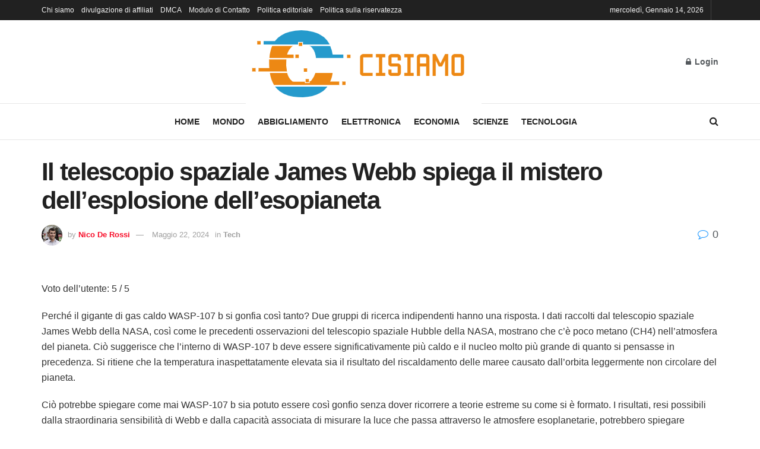

--- FILE ---
content_type: text/html; charset=UTF-8
request_url: https://www.cisiamo.info/il-telescopio-spaziale-james-webb-spiega-il-mistero-dellesplosione-dellesopianeta/
body_size: 18558
content:
<!doctype html>
<!--[if lt IE 7]> <html class="no-js lt-ie9 lt-ie8 lt-ie7" lang="it-IT"> <![endif]-->
<!--[if IE 7]>    <html class="no-js lt-ie9 lt-ie8" lang="it-IT"> <![endif]-->
<!--[if IE 8]>    <html class="no-js lt-ie9" lang="it-IT"> <![endif]-->
<!--[if IE 9]>    <html class="no-js lt-ie10" lang="it-IT"> <![endif]-->
<!--[if gt IE 8]><!--> <html class="no-js" lang="it-IT"> <!--<![endif]-->
<head>
    <meta http-equiv="Content-Type" content="text/html; charset=UTF-8" />
    <meta name='viewport' content='width=device-width, initial-scale=1, user-scalable=yes' />
    <link rel="profile" href="https://gmpg.org/xfn/11" />
    <link rel="pingback" href="https://www.cisiamo.info/xmlrpc.php" />
        <style>
        #wpadminbar #wp-admin-bar-p404_free_top_button .ab-icon:before {
            content: "\f103";
            color:red;
            top: 2px;
        }
    </style>
    <meta name='robots' content='index, follow, max-image-preview:large, max-snippet:-1, max-video-preview:-1' />
	<style>img:is([sizes="auto" i], [sizes^="auto," i]) { contain-intrinsic-size: 3000px 1500px }</style>
	<script type="text/javascript">
var trackScrolling=false;
var trackScrollingPercentage=false;
var ScrollingPercentageNumber=25;
var stLogInterval=10*1000;
var cutOffTime=900;
var trackNoEvents=false;
var trackNoMaxTime=false;
var docTitle='Il telescopio spaziale James Webb spiega il mistero dell&#8217;esplosione dell&#8217;esopianeta';
</script>
			
			
	<!-- This site is optimized with the Yoast SEO plugin v23.3 - https://yoast.com/wordpress/plugins/seo/ -->
	<title>Il telescopio spaziale James Webb spiega il mistero dell&#039;esplosione dell&#039;esopianeta</title>
	<link rel="canonical" href="https://www.cisiamo.info/il-telescopio-spaziale-james-webb-spiega-il-mistero-dellesplosione-dellesopianeta/" />
	<meta property="og:locale" content="it_IT" />
	<meta property="og:type" content="article" />
	<meta property="og:title" content="Il telescopio spaziale James Webb spiega il mistero dell&#039;esplosione dell&#039;esopianeta" />
	<meta property="og:description" content="Voto dell&#8217;utente: 5 / 5 Perché il gigante di gas caldo WASP-107 b si gonfia così tanto? Due gruppi di ricerca indipendenti hanno una risposta. I dati raccolti dal telescopio spaziale James Webb della NASA, così come le precedenti osservazioni del telescopio spaziale Hubble della NASA, mostrano che c&#8217;è poco metano (CH4) nell&#8217;atmosfera del pianeta. [&hellip;]" />
	<meta property="og:url" content="https://www.cisiamo.info/il-telescopio-spaziale-james-webb-spiega-il-mistero-dellesplosione-dellesopianeta/" />
	<meta property="og:site_name" content="CiSiamo.info" />
	<meta property="article:published_time" content="2024-05-22T00:12:08+00:00" />
	<meta property="og:image" content="https://www.spacepage.be/images/stories/astronomie/ruimtetelescopen/JWST/webb-stsci-01hxw214ra06exqh94wbntpa60-2k%20kopie.jpg" />
	<meta name="author" content="Nico De Rossi" />
	<meta name="twitter:card" content="summary_large_image" />
	<meta name="twitter:image" content="https://www.spacepage.be/images/stories/astronomie/ruimtetelescopen/JWST/webb-stsci-01hxw214ra06exqh94wbntpa60-2k%20kopie.jpg" />
	<meta name="twitter:label1" content="Scritto da" />
	<meta name="twitter:data1" content="Nico De Rossi" />
	<meta name="twitter:label2" content="Tempo di lettura stimato" />
	<meta name="twitter:data2" content="5 minuti" />
	<script type="application/ld+json" class="yoast-schema-graph">{"@context":"https://schema.org","@graph":[{"@type":"NewsArticle","@id":"https://www.cisiamo.info/il-telescopio-spaziale-james-webb-spiega-il-mistero-dellesplosione-dellesopianeta/#article","isPartOf":{"@id":"https://www.cisiamo.info/il-telescopio-spaziale-james-webb-spiega-il-mistero-dellesplosione-dellesopianeta/"},"author":{"name":"Nico De Rossi","@id":"https://www.cisiamo.info/#/schema/person/bba17b06bde247099e38f6036eac1ce7"},"headline":"Il telescopio spaziale James Webb spiega il mistero dell&#8217;esplosione dell&#8217;esopianeta","datePublished":"2024-05-22T00:12:08+00:00","dateModified":"2024-05-22T00:12:08+00:00","mainEntityOfPage":{"@id":"https://www.cisiamo.info/il-telescopio-spaziale-james-webb-spiega-il-mistero-dellesplosione-dellesopianeta/"},"wordCount":1049,"commentCount":0,"publisher":{"@id":"https://www.cisiamo.info/#organization"},"image":{"@id":"https://www.cisiamo.info/il-telescopio-spaziale-james-webb-spiega-il-mistero-dellesplosione-dellesopianeta/#primaryimage"},"thumbnailUrl":"https://www.spacepage.be/images/stories/astronomie/ruimtetelescopen/JWST/webb-stsci-01hxw214ra06exqh94wbntpa60-2k%20kopie.jpg","articleSection":["Tech"],"inLanguage":"it-IT","potentialAction":[{"@type":"CommentAction","name":"Comment","target":["https://www.cisiamo.info/il-telescopio-spaziale-james-webb-spiega-il-mistero-dellesplosione-dellesopianeta/#respond"]}]},{"@type":"WebPage","@id":"https://www.cisiamo.info/il-telescopio-spaziale-james-webb-spiega-il-mistero-dellesplosione-dellesopianeta/","url":"https://www.cisiamo.info/il-telescopio-spaziale-james-webb-spiega-il-mistero-dellesplosione-dellesopianeta/","name":"Il telescopio spaziale James Webb spiega il mistero dell'esplosione dell'esopianeta","isPartOf":{"@id":"https://www.cisiamo.info/#website"},"primaryImageOfPage":"https://www.spacepage.be/images/stories/astronomie/ruimtetelescopen/JWST/webb-stsci-01hxw214ra06exqh94wbntpa60-2k%20kopie.jpg","image":["https://www.spacepage.be/images/stories/astronomie/ruimtetelescopen/JWST/webb-stsci-01hxw214ra06exqh94wbntpa60-2k%20kopie.jpg"],"thumbnailUrl":"https://www.spacepage.be/images/stories/astronomie/ruimtetelescopen/JWST/webb-stsci-01hxw214ra06exqh94wbntpa60-2k%20kopie.jpg","datePublished":"2024-05-22T00:12:08+00:00","dateModified":"2024-05-22T00:12:08+00:00","inLanguage":"it-IT","potentialAction":[{"@type":"ReadAction","target":["https://www.cisiamo.info/il-telescopio-spaziale-james-webb-spiega-il-mistero-dellesplosione-dellesopianeta/"]}]},{"@type":"ImageObject","inLanguage":"it-IT","@id":"https://www.cisiamo.info/il-telescopio-spaziale-james-webb-spiega-il-mistero-dellesplosione-dellesopianeta/#primaryimage","url":"https://www.spacepage.be/images/stories/astronomie/ruimtetelescopen/JWST/webb-stsci-01hxw214ra06exqh94wbntpa60-2k%20kopie.jpg","contentUrl":"https://www.spacepage.be/images/stories/astronomie/ruimtetelescopen/JWST/webb-stsci-01hxw214ra06exqh94wbntpa60-2k%20kopie.jpg","caption":"Il telescopio spaziale James Webb spiega il mistero dell&#8217;esplosione dell&#8217;esopianeta"},{"@type":"WebSite","@id":"https://www.cisiamo.info/#website","url":"https://www.cisiamo.info/","name":"CiSiamo.info","description":"Rimani aggiornato sugli ultimi sviluppi dell&#039;Italia sul campo con le notizie basate sui fatti di Cisamos, filmati esclusivi, foto e mappe aggiornate.","publisher":{"@id":"https://www.cisiamo.info/#organization"},"potentialAction":[{"@type":"SearchAction","target":{"@type":"EntryPoint","urlTemplate":"https://www.cisiamo.info/?s={search_term_string}"},"query-input":"required name=search_term_string"}],"inLanguage":"it-IT"},{"@type":"Organization","@id":"https://www.cisiamo.info/#organization","name":"CiSiamo.info","url":"https://www.cisiamo.info/","logo":{"@type":"ImageObject","inLanguage":"it-IT","@id":"https://www.cisiamo.info/#/schema/logo/image/","url":"https://www.cisiamo.info/wp-content/uploads/2021/06/CiSiamo-Logo.png","contentUrl":"https://www.cisiamo.info/wp-content/uploads/2021/06/CiSiamo-Logo.png","width":397,"height":177,"caption":"CiSiamo.info"},"image":{"@id":"https://www.cisiamo.info/#/schema/logo/image/"}},{"@type":"Person","@id":"https://www.cisiamo.info/#/schema/person/bba17b06bde247099e38f6036eac1ce7","name":"Nico De Rossi","image":{"@type":"ImageObject","inLanguage":"it-IT","@id":"https://www.cisiamo.info/#/schema/person/image/","url":"https://secure.gravatar.com/avatar/0de5939117235ae432a031f4dd41fc56?s=96&d=mm&r=g","contentUrl":"https://secure.gravatar.com/avatar/0de5939117235ae432a031f4dd41fc56?s=96&d=mm&r=g","caption":"Nico De Rossi"},"description":"\"Specialista del web. Esperto di zombi da una vita. Ninja del caffè. Analista amico degli hipster.\"","url":"https://www.cisiamo.info/author/magdalena-zlatica/"}]}</script>
	<!-- / Yoast SEO plugin. -->


<link rel='dns-prefetch' href='//stats.wp.com' />

<link rel="alternate" type="application/rss+xml" title="CiSiamo.info &raquo; Feed" href="https://www.cisiamo.info/feed/" />
<link rel="alternate" type="application/rss+xml" title="CiSiamo.info &raquo; Feed dei commenti" href="https://www.cisiamo.info/comments/feed/" />
<link rel="alternate" type="application/rss+xml" title="CiSiamo.info &raquo; Il telescopio spaziale James Webb spiega il mistero dell&#8217;esplosione dell&#8217;esopianeta Feed dei commenti" href="https://www.cisiamo.info/il-telescopio-spaziale-james-webb-spiega-il-mistero-dellesplosione-dellesopianeta/feed/" />
<style id='wp-emoji-styles-inline-css' type='text/css'>

	img.wp-smiley, img.emoji {
		display: inline !important;
		border: none !important;
		box-shadow: none !important;
		height: 1em !important;
		width: 1em !important;
		margin: 0 0.07em !important;
		vertical-align: -0.1em !important;
		background: none !important;
		padding: 0 !important;
	}
</style>
<link rel='stylesheet' id='wp-block-library-css' href="https://www.cisiamo.info/wp-includes/css/dist/block-library/style.min.css?ver=6.7.4" type='text/css' media='all' />
<link rel='stylesheet' id='mediaelement-css' href="https://www.cisiamo.info/wp-includes/js/mediaelement/mediaelementplayer-legacy.min.css?ver=4.2.17" type='text/css' media='all' />
<link rel='stylesheet' id='wp-mediaelement-css' href="https://www.cisiamo.info/wp-includes/js/mediaelement/wp-mediaelement.min.css?ver=6.7.4" type='text/css' media='all' />
<style id='jetpack-sharing-buttons-style-inline-css' type='text/css'>
.jetpack-sharing-buttons__services-list{display:flex;flex-direction:row;flex-wrap:wrap;gap:0;list-style-type:none;margin:5px;padding:0}.jetpack-sharing-buttons__services-list.has-small-icon-size{font-size:12px}.jetpack-sharing-buttons__services-list.has-normal-icon-size{font-size:16px}.jetpack-sharing-buttons__services-list.has-large-icon-size{font-size:24px}.jetpack-sharing-buttons__services-list.has-huge-icon-size{font-size:36px}@media print{.jetpack-sharing-buttons__services-list{display:none!important}}.editor-styles-wrapper .wp-block-jetpack-sharing-buttons{gap:0;padding-inline-start:0}ul.jetpack-sharing-buttons__services-list.has-background{padding:1.25em 2.375em}
</style>
<style id='classic-theme-styles-inline-css' type='text/css'>
/*! This file is auto-generated */
.wp-block-button__link{color:#fff;background-color:#32373c;border-radius:9999px;box-shadow:none;text-decoration:none;padding:calc(.667em + 2px) calc(1.333em + 2px);font-size:1.125em}.wp-block-file__button{background:#32373c;color:#fff;text-decoration:none}
</style>
<style id='global-styles-inline-css' type='text/css'>
:root{--wp--preset--aspect-ratio--square: 1;--wp--preset--aspect-ratio--4-3: 4/3;--wp--preset--aspect-ratio--3-4: 3/4;--wp--preset--aspect-ratio--3-2: 3/2;--wp--preset--aspect-ratio--2-3: 2/3;--wp--preset--aspect-ratio--16-9: 16/9;--wp--preset--aspect-ratio--9-16: 9/16;--wp--preset--color--black: #000000;--wp--preset--color--cyan-bluish-gray: #abb8c3;--wp--preset--color--white: #ffffff;--wp--preset--color--pale-pink: #f78da7;--wp--preset--color--vivid-red: #cf2e2e;--wp--preset--color--luminous-vivid-orange: #ff6900;--wp--preset--color--luminous-vivid-amber: #fcb900;--wp--preset--color--light-green-cyan: #7bdcb5;--wp--preset--color--vivid-green-cyan: #00d084;--wp--preset--color--pale-cyan-blue: #8ed1fc;--wp--preset--color--vivid-cyan-blue: #0693e3;--wp--preset--color--vivid-purple: #9b51e0;--wp--preset--gradient--vivid-cyan-blue-to-vivid-purple: linear-gradient(135deg,rgba(6,147,227,1) 0%,rgb(155,81,224) 100%);--wp--preset--gradient--light-green-cyan-to-vivid-green-cyan: linear-gradient(135deg,rgb(122,220,180) 0%,rgb(0,208,130) 100%);--wp--preset--gradient--luminous-vivid-amber-to-luminous-vivid-orange: linear-gradient(135deg,rgba(252,185,0,1) 0%,rgba(255,105,0,1) 100%);--wp--preset--gradient--luminous-vivid-orange-to-vivid-red: linear-gradient(135deg,rgba(255,105,0,1) 0%,rgb(207,46,46) 100%);--wp--preset--gradient--very-light-gray-to-cyan-bluish-gray: linear-gradient(135deg,rgb(238,238,238) 0%,rgb(169,184,195) 100%);--wp--preset--gradient--cool-to-warm-spectrum: linear-gradient(135deg,rgb(74,234,220) 0%,rgb(151,120,209) 20%,rgb(207,42,186) 40%,rgb(238,44,130) 60%,rgb(251,105,98) 80%,rgb(254,248,76) 100%);--wp--preset--gradient--blush-light-purple: linear-gradient(135deg,rgb(255,206,236) 0%,rgb(152,150,240) 100%);--wp--preset--gradient--blush-bordeaux: linear-gradient(135deg,rgb(254,205,165) 0%,rgb(254,45,45) 50%,rgb(107,0,62) 100%);--wp--preset--gradient--luminous-dusk: linear-gradient(135deg,rgb(255,203,112) 0%,rgb(199,81,192) 50%,rgb(65,88,208) 100%);--wp--preset--gradient--pale-ocean: linear-gradient(135deg,rgb(255,245,203) 0%,rgb(182,227,212) 50%,rgb(51,167,181) 100%);--wp--preset--gradient--electric-grass: linear-gradient(135deg,rgb(202,248,128) 0%,rgb(113,206,126) 100%);--wp--preset--gradient--midnight: linear-gradient(135deg,rgb(2,3,129) 0%,rgb(40,116,252) 100%);--wp--preset--font-size--small: 13px;--wp--preset--font-size--medium: 20px;--wp--preset--font-size--large: 36px;--wp--preset--font-size--x-large: 42px;--wp--preset--spacing--20: 0.44rem;--wp--preset--spacing--30: 0.67rem;--wp--preset--spacing--40: 1rem;--wp--preset--spacing--50: 1.5rem;--wp--preset--spacing--60: 2.25rem;--wp--preset--spacing--70: 3.38rem;--wp--preset--spacing--80: 5.06rem;--wp--preset--shadow--natural: 6px 6px 9px rgba(0, 0, 0, 0.2);--wp--preset--shadow--deep: 12px 12px 50px rgba(0, 0, 0, 0.4);--wp--preset--shadow--sharp: 6px 6px 0px rgba(0, 0, 0, 0.2);--wp--preset--shadow--outlined: 6px 6px 0px -3px rgba(255, 255, 255, 1), 6px 6px rgba(0, 0, 0, 1);--wp--preset--shadow--crisp: 6px 6px 0px rgba(0, 0, 0, 1);}:where(.is-layout-flex){gap: 0.5em;}:where(.is-layout-grid){gap: 0.5em;}body .is-layout-flex{display: flex;}.is-layout-flex{flex-wrap: wrap;align-items: center;}.is-layout-flex > :is(*, div){margin: 0;}body .is-layout-grid{display: grid;}.is-layout-grid > :is(*, div){margin: 0;}:where(.wp-block-columns.is-layout-flex){gap: 2em;}:where(.wp-block-columns.is-layout-grid){gap: 2em;}:where(.wp-block-post-template.is-layout-flex){gap: 1.25em;}:where(.wp-block-post-template.is-layout-grid){gap: 1.25em;}.has-black-color{color: var(--wp--preset--color--black) !important;}.has-cyan-bluish-gray-color{color: var(--wp--preset--color--cyan-bluish-gray) !important;}.has-white-color{color: var(--wp--preset--color--white) !important;}.has-pale-pink-color{color: var(--wp--preset--color--pale-pink) !important;}.has-vivid-red-color{color: var(--wp--preset--color--vivid-red) !important;}.has-luminous-vivid-orange-color{color: var(--wp--preset--color--luminous-vivid-orange) !important;}.has-luminous-vivid-amber-color{color: var(--wp--preset--color--luminous-vivid-amber) !important;}.has-light-green-cyan-color{color: var(--wp--preset--color--light-green-cyan) !important;}.has-vivid-green-cyan-color{color: var(--wp--preset--color--vivid-green-cyan) !important;}.has-pale-cyan-blue-color{color: var(--wp--preset--color--pale-cyan-blue) !important;}.has-vivid-cyan-blue-color{color: var(--wp--preset--color--vivid-cyan-blue) !important;}.has-vivid-purple-color{color: var(--wp--preset--color--vivid-purple) !important;}.has-black-background-color{background-color: var(--wp--preset--color--black) !important;}.has-cyan-bluish-gray-background-color{background-color: var(--wp--preset--color--cyan-bluish-gray) !important;}.has-white-background-color{background-color: var(--wp--preset--color--white) !important;}.has-pale-pink-background-color{background-color: var(--wp--preset--color--pale-pink) !important;}.has-vivid-red-background-color{background-color: var(--wp--preset--color--vivid-red) !important;}.has-luminous-vivid-orange-background-color{background-color: var(--wp--preset--color--luminous-vivid-orange) !important;}.has-luminous-vivid-amber-background-color{background-color: var(--wp--preset--color--luminous-vivid-amber) !important;}.has-light-green-cyan-background-color{background-color: var(--wp--preset--color--light-green-cyan) !important;}.has-vivid-green-cyan-background-color{background-color: var(--wp--preset--color--vivid-green-cyan) !important;}.has-pale-cyan-blue-background-color{background-color: var(--wp--preset--color--pale-cyan-blue) !important;}.has-vivid-cyan-blue-background-color{background-color: var(--wp--preset--color--vivid-cyan-blue) !important;}.has-vivid-purple-background-color{background-color: var(--wp--preset--color--vivid-purple) !important;}.has-black-border-color{border-color: var(--wp--preset--color--black) !important;}.has-cyan-bluish-gray-border-color{border-color: var(--wp--preset--color--cyan-bluish-gray) !important;}.has-white-border-color{border-color: var(--wp--preset--color--white) !important;}.has-pale-pink-border-color{border-color: var(--wp--preset--color--pale-pink) !important;}.has-vivid-red-border-color{border-color: var(--wp--preset--color--vivid-red) !important;}.has-luminous-vivid-orange-border-color{border-color: var(--wp--preset--color--luminous-vivid-orange) !important;}.has-luminous-vivid-amber-border-color{border-color: var(--wp--preset--color--luminous-vivid-amber) !important;}.has-light-green-cyan-border-color{border-color: var(--wp--preset--color--light-green-cyan) !important;}.has-vivid-green-cyan-border-color{border-color: var(--wp--preset--color--vivid-green-cyan) !important;}.has-pale-cyan-blue-border-color{border-color: var(--wp--preset--color--pale-cyan-blue) !important;}.has-vivid-cyan-blue-border-color{border-color: var(--wp--preset--color--vivid-cyan-blue) !important;}.has-vivid-purple-border-color{border-color: var(--wp--preset--color--vivid-purple) !important;}.has-vivid-cyan-blue-to-vivid-purple-gradient-background{background: var(--wp--preset--gradient--vivid-cyan-blue-to-vivid-purple) !important;}.has-light-green-cyan-to-vivid-green-cyan-gradient-background{background: var(--wp--preset--gradient--light-green-cyan-to-vivid-green-cyan) !important;}.has-luminous-vivid-amber-to-luminous-vivid-orange-gradient-background{background: var(--wp--preset--gradient--luminous-vivid-amber-to-luminous-vivid-orange) !important;}.has-luminous-vivid-orange-to-vivid-red-gradient-background{background: var(--wp--preset--gradient--luminous-vivid-orange-to-vivid-red) !important;}.has-very-light-gray-to-cyan-bluish-gray-gradient-background{background: var(--wp--preset--gradient--very-light-gray-to-cyan-bluish-gray) !important;}.has-cool-to-warm-spectrum-gradient-background{background: var(--wp--preset--gradient--cool-to-warm-spectrum) !important;}.has-blush-light-purple-gradient-background{background: var(--wp--preset--gradient--blush-light-purple) !important;}.has-blush-bordeaux-gradient-background{background: var(--wp--preset--gradient--blush-bordeaux) !important;}.has-luminous-dusk-gradient-background{background: var(--wp--preset--gradient--luminous-dusk) !important;}.has-pale-ocean-gradient-background{background: var(--wp--preset--gradient--pale-ocean) !important;}.has-electric-grass-gradient-background{background: var(--wp--preset--gradient--electric-grass) !important;}.has-midnight-gradient-background{background: var(--wp--preset--gradient--midnight) !important;}.has-small-font-size{font-size: var(--wp--preset--font-size--small) !important;}.has-medium-font-size{font-size: var(--wp--preset--font-size--medium) !important;}.has-large-font-size{font-size: var(--wp--preset--font-size--large) !important;}.has-x-large-font-size{font-size: var(--wp--preset--font-size--x-large) !important;}
:where(.wp-block-post-template.is-layout-flex){gap: 1.25em;}:where(.wp-block-post-template.is-layout-grid){gap: 1.25em;}
:where(.wp-block-columns.is-layout-flex){gap: 2em;}:where(.wp-block-columns.is-layout-grid){gap: 2em;}
:root :where(.wp-block-pullquote){font-size: 1.5em;line-height: 1.6;}
</style>
<link rel='stylesheet' id='wp_automatic_gallery_style-css' href="https://www.cisiamo.info/wp-content/plugins/wp-automatic/css/wp-automatic.css?ver=1.0.0" type='text/css' media='all' />
<link rel='stylesheet' id='jnews-frontend-css' href="https://www.cisiamo.info/wp-content/themes/jnews/assets/dist/frontend.min.css?ver=10.0.8" type='text/css' media='all' />
<link rel='stylesheet' id='jnews-style-css' href="https://www.cisiamo.info/wp-content/themes/jnews/style.css?ver=10.0.8" type='text/css' media='all' />
<link rel='stylesheet' id='jnews-darkmode-css' href="https://www.cisiamo.info/wp-content/themes/jnews/assets/css/darkmode.css?ver=10.0.8" type='text/css' media='all' />
<script type="text/javascript" src="https://www.cisiamo.info/wp-includes/js/jquery/jquery.min.js?ver=3.7.1" id="jquery-core-js" defer></script>

<script type="text/javascript" id="jquery-js-after">window.addEventListener('DOMContentLoaded', function() {
/* <![CDATA[ */
jQuery(document).ready(function() {
	jQuery(".2b7bb1fc994f009f4ebc6ac15b24d295").click(function() {
		jQuery.post(
			"https://www.cisiamo.info/wp-admin/admin-ajax.php", {
				"action": "quick_adsense_onpost_ad_click",
				"quick_adsense_onpost_ad_index": jQuery(this).attr("data-index"),
				"quick_adsense_nonce": "898d468f08",
			}, function(response) { }
		);
	});
});
/* ]]> */
});</script>
<script type="text/javascript" id="cegg-price-alert-js-extra">
/* <![CDATA[ */
var ceggPriceAlert = {"ajaxurl":"https:\/\/www.cisiamo.info\/wp-admin\/admin-ajax.php","nonce":"8670f77c7e"};
/* ]]> */
</script>


<link rel="https://api.w.org/" href="https://www.cisiamo.info/wp-json/" /><link rel="alternate" title="JSON" type="application/json" href="https://www.cisiamo.info/wp-json/wp/v2/posts/16349" /><link rel="EditURI" type="application/rsd+xml" title="RSD" href="https://www.cisiamo.info/xmlrpc.php?rsd" />
<meta name="generator" content="WordPress 6.7.4" />
<link rel='shortlink' href='https://www.cisiamo.info/?p=16349' />
<link rel="alternate" title="oEmbed (JSON)" type="application/json+oembed" href="https://www.cisiamo.info/wp-json/oembed/1.0/embed?url=https%3A%2F%2Fwww.cisiamo.info%2Fil-telescopio-spaziale-james-webb-spiega-il-mistero-dellesplosione-dellesopianeta%2F" />
<link rel="alternate" title="oEmbed (XML)" type="text/xml+oembed" href="https://www.cisiamo.info/wp-json/oembed/1.0/embed?url=https%3A%2F%2Fwww.cisiamo.info%2Fil-telescopio-spaziale-james-webb-spiega-il-mistero-dellesplosione-dellesopianeta%2F&#038;format=xml" />
<meta name="google-site-verification" content="GRkAnTlZ_4v7h1-y9Tv7srT1bE5bW0mfpHdRqSbc0gw" />

	<style>img#wpstats{display:none}</style>
		<link rel="canonical" href="https://www.cisiamo.info/il-telescopio-spaziale-james-webb-spiega-il-mistero-dellesplosione-dellesopianeta/">
<meta name="description" content="Voto dell&#039;utente: 5 / 5 Perché il gigante di gas caldo WASP-107 b si gonfia così tanto? Due gruppi di ricerca indipendenti hanno una risposta. I dati raccolti d">
<meta property="og:title" content="Il telescopio spaziale James Webb spiega il mistero dell&#039;esplosione dell&#039;esopianeta">
<meta property="og:type" content="article">
<meta property="og:image" content="https://www.spacepage.be/images/stories/astronomie/ruimtetelescopen/JWST/webb-stsci-01hxw214ra06exqh94wbntpa60-2k%20kopie.jpg">
<meta property="og:image:alt" content="Il telescopio spaziale James Webb spiega il mistero dell&#8217;esplosione dell&#8217;esopianeta">
<meta property="og:description" content="Voto dell&#039;utente: 5 / 5 Perché il gigante di gas caldo WASP-107 b si gonfia così tanto? Due gruppi di ricerca indipendenti hanno una risposta. I dati raccolti d">
<meta property="og:url" content="https://www.cisiamo.info/il-telescopio-spaziale-james-webb-spiega-il-mistero-dellesplosione-dellesopianeta/">
<meta property="og:locale" content="it_IT">
<meta property="og:site_name" content="CiSiamo.info">
<meta property="article:published_time" content="2024-05-22T00:12:08+00:00">
<meta property="article:modified_time" content="2024-05-22T00:12:08+00:00">
<meta property="og:updated_time" content="2024-05-22T00:12:08+00:00">
<meta property="article:section" content="Tech">
<meta name="twitter:card" content="summary_large_image">
<meta name="twitter:image" content="https://www.spacepage.be/images/stories/astronomie/ruimtetelescopen/JWST/webb-stsci-01hxw214ra06exqh94wbntpa60-2k%20kopie.jpg">
<meta name="author" content="Nico De Rossi">
<meta name="date" content="2024-05-22T00:12:08+00:00">
<style type="text/css">.saboxplugin-wrap{-webkit-box-sizing:border-box;-moz-box-sizing:border-box;-ms-box-sizing:border-box;box-sizing:border-box;border:1px solid #eee;width:100%;clear:both;display:block;overflow:hidden;word-wrap:break-word;position:relative}.saboxplugin-wrap .saboxplugin-gravatar{float:left;padding:0 20px 20px 20px}.saboxplugin-wrap .saboxplugin-gravatar img{max-width:100px;height:auto;border-radius:0;}.saboxplugin-wrap .saboxplugin-authorname{font-size:18px;line-height:1;margin:20px 0 0 20px;display:block}.saboxplugin-wrap .saboxplugin-authorname a{text-decoration:none}.saboxplugin-wrap .saboxplugin-authorname a:focus{outline:0}.saboxplugin-wrap .saboxplugin-desc{display:block;margin:5px 20px}.saboxplugin-wrap .saboxplugin-desc a{text-decoration:underline}.saboxplugin-wrap .saboxplugin-desc p{margin:5px 0 12px}.saboxplugin-wrap .saboxplugin-web{margin:0 20px 15px;text-align:left}.saboxplugin-wrap .sab-web-position{text-align:right}.saboxplugin-wrap .saboxplugin-web a{color:#ccc;text-decoration:none}.saboxplugin-wrap .saboxplugin-socials{position:relative;display:block;background:#fcfcfc;padding:5px;border-top:1px solid #eee}.saboxplugin-wrap .saboxplugin-socials a svg{width:20px;height:20px}.saboxplugin-wrap .saboxplugin-socials a svg .st2{fill:#fff; transform-origin:center center;}.saboxplugin-wrap .saboxplugin-socials a svg .st1{fill:rgba(0,0,0,.3)}.saboxplugin-wrap .saboxplugin-socials a:hover{opacity:.8;-webkit-transition:opacity .4s;-moz-transition:opacity .4s;-o-transition:opacity .4s;transition:opacity .4s;box-shadow:none!important;-webkit-box-shadow:none!important}.saboxplugin-wrap .saboxplugin-socials .saboxplugin-icon-color{box-shadow:none;padding:0;border:0;-webkit-transition:opacity .4s;-moz-transition:opacity .4s;-o-transition:opacity .4s;transition:opacity .4s;display:inline-block;color:#fff;font-size:0;text-decoration:inherit;margin:5px;-webkit-border-radius:0;-moz-border-radius:0;-ms-border-radius:0;-o-border-radius:0;border-radius:0;overflow:hidden}.saboxplugin-wrap .saboxplugin-socials .saboxplugin-icon-grey{text-decoration:inherit;box-shadow:none;position:relative;display:-moz-inline-stack;display:inline-block;vertical-align:middle;zoom:1;margin:10px 5px;color:#444;fill:#444}.clearfix:after,.clearfix:before{content:' ';display:table;line-height:0;clear:both}.ie7 .clearfix{zoom:1}.saboxplugin-socials.sabox-colored .saboxplugin-icon-color .sab-twitch{border-color:#38245c}.saboxplugin-socials.sabox-colored .saboxplugin-icon-color .sab-addthis{border-color:#e91c00}.saboxplugin-socials.sabox-colored .saboxplugin-icon-color .sab-behance{border-color:#003eb0}.saboxplugin-socials.sabox-colored .saboxplugin-icon-color .sab-delicious{border-color:#06c}.saboxplugin-socials.sabox-colored .saboxplugin-icon-color .sab-deviantart{border-color:#036824}.saboxplugin-socials.sabox-colored .saboxplugin-icon-color .sab-digg{border-color:#00327c}.saboxplugin-socials.sabox-colored .saboxplugin-icon-color .sab-dribbble{border-color:#ba1655}.saboxplugin-socials.sabox-colored .saboxplugin-icon-color .sab-facebook{border-color:#1e2e4f}.saboxplugin-socials.sabox-colored .saboxplugin-icon-color .sab-flickr{border-color:#003576}.saboxplugin-socials.sabox-colored .saboxplugin-icon-color .sab-github{border-color:#264874}.saboxplugin-socials.sabox-colored .saboxplugin-icon-color .sab-google{border-color:#0b51c5}.saboxplugin-socials.sabox-colored .saboxplugin-icon-color .sab-googleplus{border-color:#96271a}.saboxplugin-socials.sabox-colored .saboxplugin-icon-color .sab-html5{border-color:#902e13}.saboxplugin-socials.sabox-colored .saboxplugin-icon-color .sab-instagram{border-color:#1630aa}.saboxplugin-socials.sabox-colored .saboxplugin-icon-color .sab-linkedin{border-color:#00344f}.saboxplugin-socials.sabox-colored .saboxplugin-icon-color .sab-pinterest{border-color:#5b040e}.saboxplugin-socials.sabox-colored .saboxplugin-icon-color .sab-reddit{border-color:#992900}.saboxplugin-socials.sabox-colored .saboxplugin-icon-color .sab-rss{border-color:#a43b0a}.saboxplugin-socials.sabox-colored .saboxplugin-icon-color .sab-sharethis{border-color:#5d8420}.saboxplugin-socials.sabox-colored .saboxplugin-icon-color .sab-skype{border-color:#00658a}.saboxplugin-socials.sabox-colored .saboxplugin-icon-color .sab-soundcloud{border-color:#995200}.saboxplugin-socials.sabox-colored .saboxplugin-icon-color .sab-spotify{border-color:#0f612c}.saboxplugin-socials.sabox-colored .saboxplugin-icon-color .sab-stackoverflow{border-color:#a95009}.saboxplugin-socials.sabox-colored .saboxplugin-icon-color .sab-steam{border-color:#006388}.saboxplugin-socials.sabox-colored .saboxplugin-icon-color .sab-user_email{border-color:#b84e05}.saboxplugin-socials.sabox-colored .saboxplugin-icon-color .sab-stumbleUpon{border-color:#9b280e}.saboxplugin-socials.sabox-colored .saboxplugin-icon-color .sab-tumblr{border-color:#10151b}.saboxplugin-socials.sabox-colored .saboxplugin-icon-color .sab-twitter{border-color:#0967a0}.saboxplugin-socials.sabox-colored .saboxplugin-icon-color .sab-vimeo{border-color:#0d7091}.saboxplugin-socials.sabox-colored .saboxplugin-icon-color .sab-windows{border-color:#003f71}.saboxplugin-socials.sabox-colored .saboxplugin-icon-color .sab-whatsapp{border-color:#003f71}.saboxplugin-socials.sabox-colored .saboxplugin-icon-color .sab-wordpress{border-color:#0f3647}.saboxplugin-socials.sabox-colored .saboxplugin-icon-color .sab-yahoo{border-color:#14002d}.saboxplugin-socials.sabox-colored .saboxplugin-icon-color .sab-youtube{border-color:#900}.saboxplugin-socials.sabox-colored .saboxplugin-icon-color .sab-xing{border-color:#000202}.saboxplugin-socials.sabox-colored .saboxplugin-icon-color .sab-mixcloud{border-color:#2475a0}.saboxplugin-socials.sabox-colored .saboxplugin-icon-color .sab-vk{border-color:#243549}.saboxplugin-socials.sabox-colored .saboxplugin-icon-color .sab-medium{border-color:#00452c}.saboxplugin-socials.sabox-colored .saboxplugin-icon-color .sab-quora{border-color:#420e00}.saboxplugin-socials.sabox-colored .saboxplugin-icon-color .sab-meetup{border-color:#9b181c}.saboxplugin-socials.sabox-colored .saboxplugin-icon-color .sab-goodreads{border-color:#000}.saboxplugin-socials.sabox-colored .saboxplugin-icon-color .sab-snapchat{border-color:#999700}.saboxplugin-socials.sabox-colored .saboxplugin-icon-color .sab-500px{border-color:#00557f}.saboxplugin-socials.sabox-colored .saboxplugin-icon-color .sab-mastodont{border-color:#185886}.sabox-plus-item{margin-bottom:20px}@media screen and (max-width:480px){.saboxplugin-wrap{text-align:center}.saboxplugin-wrap .saboxplugin-gravatar{float:none;padding:20px 0;text-align:center;margin:0 auto;display:block}.saboxplugin-wrap .saboxplugin-gravatar img{float:none;display:inline-block;display:-moz-inline-stack;vertical-align:middle;zoom:1}.saboxplugin-wrap .saboxplugin-desc{margin:0 10px 20px;text-align:center}.saboxplugin-wrap .saboxplugin-authorname{text-align:center;margin:10px 0 20px}}body .saboxplugin-authorname a,body .saboxplugin-authorname a:hover{box-shadow:none;-webkit-box-shadow:none}a.sab-profile-edit{font-size:16px!important;line-height:1!important}.sab-edit-settings a,a.sab-profile-edit{color:#0073aa!important;box-shadow:none!important;-webkit-box-shadow:none!important}.sab-edit-settings{margin-right:15px;position:absolute;right:0;z-index:2;bottom:10px;line-height:20px}.sab-edit-settings i{margin-left:5px}.saboxplugin-socials{line-height:1!important}.rtl .saboxplugin-wrap .saboxplugin-gravatar{float:right}.rtl .saboxplugin-wrap .saboxplugin-authorname{display:flex;align-items:center}.rtl .saboxplugin-wrap .saboxplugin-authorname .sab-profile-edit{margin-right:10px}.rtl .sab-edit-settings{right:auto;left:0}img.sab-custom-avatar{max-width:75px;}.saboxplugin-wrap {margin-top:0px; margin-bottom:0px; padding: 0px 0px }.saboxplugin-wrap .saboxplugin-authorname {font-size:18px; line-height:25px;}.saboxplugin-wrap .saboxplugin-desc p, .saboxplugin-wrap .saboxplugin-desc {font-size:14px !important; line-height:21px !important;}.saboxplugin-wrap .saboxplugin-web {font-size:14px;}.saboxplugin-wrap .saboxplugin-socials a svg {width:18px;height:18px;}</style><link rel="icon" href="https://www.cisiamo.info/wp-content/uploads/2021/06/CiSiamo-Favicon-150x145.png" sizes="32x32" />
<link rel="icon" href="https://www.cisiamo.info/wp-content/uploads/2021/06/CiSiamo-Favicon.png" sizes="192x192" />
<link rel="apple-touch-icon" href="https://www.cisiamo.info/wp-content/uploads/2021/06/CiSiamo-Favicon.png" />
<meta name="msapplication-TileImage" content="https://www.cisiamo.info/wp-content/uploads/2021/06/CiSiamo-Favicon.png" />
<style id="jeg_dynamic_css" type="text/css" data-type="jeg_custom-css">.jeg_header .jeg_bottombar.jeg_navbar,.jeg_bottombar .jeg_nav_icon { height : 60px; } .jeg_header .jeg_bottombar.jeg_navbar, .jeg_header .jeg_bottombar .jeg_main_menu:not(.jeg_menu_style_1) > li > a, .jeg_header .jeg_bottombar .jeg_menu_style_1 > li, .jeg_header .jeg_bottombar .jeg_menu:not(.jeg_main_menu) > li > a { line-height : 60px; } .jeg_header .jeg_bottombar, .jeg_header .jeg_bottombar.jeg_navbar_dark, .jeg_bottombar.jeg_navbar_boxed .jeg_nav_row, .jeg_bottombar.jeg_navbar_dark.jeg_navbar_boxed .jeg_nav_row { border-top-width : 1px; } </style><style type="text/css">
					.no_thumbnail .jeg_thumb,
					.thumbnail-container.no_thumbnail {
					    display: none !important;
					}
					.jeg_search_result .jeg_pl_xs_3.no_thumbnail .jeg_postblock_content,
					.jeg_sidefeed .jeg_pl_xs_3.no_thumbnail .jeg_postblock_content,
					.jeg_pl_sm.no_thumbnail .jeg_postblock_content {
					    margin-left: 0;
					}
					.jeg_postblock_11 .no_thumbnail .jeg_postblock_content,
					.jeg_postblock_12 .no_thumbnail .jeg_postblock_content,
					.jeg_postblock_12.jeg_col_3o3 .no_thumbnail .jeg_postblock_content  {
					    margin-top: 0;
					}
					.jeg_postblock_15 .jeg_pl_md_box.no_thumbnail .jeg_postblock_content,
					.jeg_postblock_19 .jeg_pl_md_box.no_thumbnail .jeg_postblock_content,
					.jeg_postblock_24 .jeg_pl_md_box.no_thumbnail .jeg_postblock_content,
					.jeg_sidefeed .jeg_pl_md_box .jeg_postblock_content {
					    position: relative;
					}
					.jeg_postblock_carousel_2 .no_thumbnail .jeg_post_title a,
					.jeg_postblock_carousel_2 .no_thumbnail .jeg_post_title a:hover,
					.jeg_postblock_carousel_2 .no_thumbnail .jeg_post_meta .fa {
					    color: #212121 !important;
					} 
				</style>		<style type="text/css" id="wp-custom-css">
			.cegg-price-row
{
    display: none;
}
.after-price-row
{
    display: none;
}
.cegg-last-update-row
{
    display: none;
}
.egg-container .row .col-md-6
{
    text-align: center;
}
.egg-container .col-md-6 
{
    width: 100%;
}		</style>
		<noscript><style id="rocket-lazyload-nojs-css">.rll-youtube-player, [data-lazy-src]{display:none !important;}</style></noscript></head>
<body class="post-template-default single single-post postid-16349 single-format-standard wp-embed-responsive jeg_toggle_dark jeg_single_tpl_1 jeg_single_fullwidth jnews jsc_normal">

    
    
    <div class="jeg_ad jeg_ad_top jnews_header_top_ads">
        <div class='ads-wrapper  '></div>    </div>

    <!-- The Main Wrapper
    ============================================= -->
    <div class="jeg_viewport">

        
        <div class="jeg_header_wrapper">
            <div class="jeg_header_instagram_wrapper">
    </div>

<!-- HEADER -->
<div class="jeg_header normal">
    <div class="jeg_topbar jeg_container dark">
    <div class="container">
        <div class="jeg_nav_row">
            
                <div class="jeg_nav_col jeg_nav_left  jeg_nav_grow">
                    <div class="item_wrap jeg_nav_alignleft">
                        <div class="jeg_nav_item">
	<ul class="jeg_menu jeg_top_menu"><li class="page_item page-item-413"><a href="https://www.cisiamo.info/about-us/">Chi siamo</a></li>
<li class="page_item page-item-2749"><a href="https://www.cisiamo.info/divulgazione-di-affiliati/">divulgazione di affiliati</a></li>
<li class="page_item page-item-415"><a href="https://www.cisiamo.info/dmca/">DMCA</a></li>
<li class="page_item page-item-412"><a href="https://www.cisiamo.info/contact-form/">Modulo di Contatto</a></li>
<li class="page_item page-item-2527"><a href="https://www.cisiamo.info/editorial-policy/">Politica editoriale</a></li>
<li class="page_item page-item-410"><a href="https://www.cisiamo.info/privacy-policy/">Politica sulla riservatezza</a></li>
</ul>
</div>                    </div>
                </div>

                
                <div class="jeg_nav_col jeg_nav_center  jeg_nav_normal">
                    <div class="item_wrap jeg_nav_aligncenter">
                                            </div>
                </div>

                
                <div class="jeg_nav_col jeg_nav_right  jeg_nav_normal">
                    <div class="item_wrap jeg_nav_alignright">
                        <div class="jeg_nav_item jeg_top_date">
    mercoledì, Gennaio 14, 2026</div><div class="jeg_nav_item jnews_header_topbar_weather">
    </div>                    </div>
                </div>

                        </div>
    </div>
</div><!-- /.jeg_container --><div class="jeg_midbar jeg_container normal">
    <div class="container">
        <div class="jeg_nav_row">
            
                <div class="jeg_nav_col jeg_nav_left jeg_nav_normal">
                    <div class="item_wrap jeg_nav_alignleft">
                        			<div
				class="jeg_nav_item socials_widget jeg_social_icon_block square">
							</div>
			                    </div>
                </div>

                
                <div class="jeg_nav_col jeg_nav_center jeg_nav_grow">
                    <div class="item_wrap jeg_nav_aligncenter">
                        <div class="jeg_nav_item jeg_logo jeg_desktop_logo">
			<div class="site-title">
			<a href="https://www.cisiamo.info/" style="padding: 0 0 0 0;">
				<img class='jeg_logo_img' src="data:image/svg+xml,%3Csvg%20xmlns='http://www.w3.org/2000/svg'%20viewBox='0%200%200%200'%3E%3C/svg%3E" data-lazy-srcset="https://www.cisiamo.info/wp-content/uploads/2021/06/CiSiamo-Logo.png 1x, https://www.cisiamo.info/wp-content/uploads/2021/06/CiSiamo-Logo.png 2x" alt="CiSiamo.info"data-light-src="https://www.cisiamo.info/wp-content/uploads/2021/06/CiSiamo-Logo.png" data-light-srcset="https://www.cisiamo.info/wp-content/uploads/2021/06/CiSiamo-Logo.png 1x, https://www.cisiamo.info/wp-content/uploads/2021/06/CiSiamo-Logo.png 2x" data-dark-src="https://www.cisiamo.info/wp-content/uploads/2021/06/CiSiamo-Logo.png" data-dark-srcset="https://www.cisiamo.info/wp-content/uploads/2021/06/CiSiamo-Logo.png 1x, https://www.cisiamo.info/wp-content/uploads/2021/06/CiSiamo-Logo.png 2x" data-lazy-src="https://www.cisiamo.info/wp-content/uploads/2021/06/CiSiamo-Logo.png"><noscript><img class='jeg_logo_img' src="https://www.cisiamo.info/wp-content/uploads/2021/06/CiSiamo-Logo.png" srcset="https://www.cisiamo.info/wp-content/uploads/2021/06/CiSiamo-Logo.png 1x, https://www.cisiamo.info/wp-content/uploads/2021/06/CiSiamo-Logo.png 2x" alt="CiSiamo.info"data-light-src="https://www.cisiamo.info/wp-content/uploads/2021/06/CiSiamo-Logo.png" data-light-srcset="https://www.cisiamo.info/wp-content/uploads/2021/06/CiSiamo-Logo.png 1x, https://www.cisiamo.info/wp-content/uploads/2021/06/CiSiamo-Logo.png 2x" data-dark-src="https://www.cisiamo.info/wp-content/uploads/2021/06/CiSiamo-Logo.png" data-dark-srcset="https://www.cisiamo.info/wp-content/uploads/2021/06/CiSiamo-Logo.png 1x, https://www.cisiamo.info/wp-content/uploads/2021/06/CiSiamo-Logo.png 2x"></noscript>			</a>
		</div>
	</div>
                    </div>
                </div>

                
                <div class="jeg_nav_col jeg_nav_right jeg_nav_normal">
                    <div class="item_wrap jeg_nav_alignright">
                        <div class="jeg_nav_item jeg_nav_account">
    <ul class="jeg_accountlink jeg_menu">
        <li><a href="#jeg_loginform" class="jeg_popuplink"><i class="fa fa-lock"></i> Login</a></li>    </ul>
</div>                    </div>
                </div>

                        </div>
    </div>
</div><div class="jeg_bottombar jeg_navbar jeg_container jeg_navbar_wrapper jeg_navbar_normal jeg_navbar_normal">
    <div class="container">
        <div class="jeg_nav_row">
            
                <div class="jeg_nav_col jeg_nav_left jeg_nav_normal">
                    <div class="item_wrap jeg_nav_alignleft">
                                            </div>
                </div>

                
                <div class="jeg_nav_col jeg_nav_center jeg_nav_grow">
                    <div class="item_wrap jeg_nav_aligncenter">
                        <div class="jeg_nav_item jeg_main_menu_wrapper">
<div class="jeg_mainmenu_wrap"><ul class="jeg_menu jeg_main_menu jeg_menu_style_1" data-animation="animate"><li id="menu-item-530" class="menu-item menu-item-type-custom menu-item-object-custom menu-item-530 bgnav" data-item-row="default" ><a href="https://www.cisiamo.info">Home</a></li>
<li id="menu-item-532" class="menu-item menu-item-type-taxonomy menu-item-object-category menu-item-532 bgnav" data-item-row="default" ><a href="https://www.cisiamo.info/world/">mondo</a></li>
<li id="menu-item-5422" class="menu-item menu-item-type-taxonomy menu-item-object-category menu-item-5422 bgnav" data-item-row="default" ><a href="https://www.cisiamo.info/abbigliamento/">Abbigliamento</a></li>
<li id="menu-item-5423" class="menu-item menu-item-type-taxonomy menu-item-object-category menu-item-5423 bgnav" data-item-row="default" ><a href="https://www.cisiamo.info/elettronica/">Elettronica</a></li>
<li id="menu-item-533" class="menu-item menu-item-type-taxonomy menu-item-object-category menu-item-533 bgnav" data-item-row="default" ><a href="https://www.cisiamo.info/economy/">Economia</a></li>
<li id="menu-item-534" class="menu-item menu-item-type-taxonomy menu-item-object-category menu-item-534 bgnav" data-item-row="default" ><a href="https://www.cisiamo.info/science/">scienze</a></li>
<li id="menu-item-535" class="menu-item menu-item-type-taxonomy menu-item-object-category current-post-ancestor current-menu-parent current-post-parent menu-item-535 bgnav" data-item-row="default" ><a href="https://www.cisiamo.info/tech/">Tecnologia</a></li>
</ul></div></div>
                    </div>
                </div>

                
                <div class="jeg_nav_col jeg_nav_right jeg_nav_normal">
                    <div class="item_wrap jeg_nav_alignright">
                        <!-- Search Icon -->
<div class="jeg_nav_item jeg_search_wrapper search_icon jeg_search_popup_expand">
    <a href="#" class="jeg_search_toggle"><i class="fa fa-search"></i></a>
    <form action="https://www.cisiamo.info/" method="get" class="jeg_search_form" target="_top">
    <input name="s" class="jeg_search_input" placeholder="Search..." type="text" value="" autocomplete="off">
    <button aria-label="Search Button" type="submit" class="jeg_search_button btn"><i class="fa fa-search"></i></button>
</form>
<!-- jeg_search_hide with_result no_result -->
<div class="jeg_search_result jeg_search_hide with_result">
    <div class="search-result-wrapper">
    </div>
    <div class="search-link search-noresult">
        No Result    </div>
    <div class="search-link search-all-button">
        <i class="fa fa-search"></i> View All Result    </div>
</div></div>                    </div>
                </div>

                        </div>
    </div>
</div></div><!-- /.jeg_header -->        </div>

        <div class="jeg_header_sticky">
            <div class="sticky_blankspace"></div>
<div class="jeg_header normal">
    <div class="jeg_container">
        <div data-mode="scroll" class="jeg_stickybar jeg_navbar jeg_navbar_wrapper jeg_navbar_normal jeg_navbar_normal">
            <div class="container">
    <div class="jeg_nav_row">
        
            <div class="jeg_nav_col jeg_nav_left jeg_nav_grow">
                <div class="item_wrap jeg_nav_alignleft">
                    <div class="jeg_nav_item jeg_main_menu_wrapper">
<div class="jeg_mainmenu_wrap"><ul class="jeg_menu jeg_main_menu jeg_menu_style_1" data-animation="animate"><li id="menu-item-530" class="menu-item menu-item-type-custom menu-item-object-custom menu-item-530 bgnav" data-item-row="default" ><a href="https://www.cisiamo.info">Home</a></li>
<li id="menu-item-532" class="menu-item menu-item-type-taxonomy menu-item-object-category menu-item-532 bgnav" data-item-row="default" ><a href="https://www.cisiamo.info/world/">mondo</a></li>
<li id="menu-item-5422" class="menu-item menu-item-type-taxonomy menu-item-object-category menu-item-5422 bgnav" data-item-row="default" ><a href="https://www.cisiamo.info/abbigliamento/">Abbigliamento</a></li>
<li id="menu-item-5423" class="menu-item menu-item-type-taxonomy menu-item-object-category menu-item-5423 bgnav" data-item-row="default" ><a href="https://www.cisiamo.info/elettronica/">Elettronica</a></li>
<li id="menu-item-533" class="menu-item menu-item-type-taxonomy menu-item-object-category menu-item-533 bgnav" data-item-row="default" ><a href="https://www.cisiamo.info/economy/">Economia</a></li>
<li id="menu-item-534" class="menu-item menu-item-type-taxonomy menu-item-object-category menu-item-534 bgnav" data-item-row="default" ><a href="https://www.cisiamo.info/science/">scienze</a></li>
<li id="menu-item-535" class="menu-item menu-item-type-taxonomy menu-item-object-category current-post-ancestor current-menu-parent current-post-parent menu-item-535 bgnav" data-item-row="default" ><a href="https://www.cisiamo.info/tech/">Tecnologia</a></li>
</ul></div></div>
                </div>
            </div>

            
            <div class="jeg_nav_col jeg_nav_center jeg_nav_normal">
                <div class="item_wrap jeg_nav_aligncenter">
                                    </div>
            </div>

            
            <div class="jeg_nav_col jeg_nav_right jeg_nav_normal">
                <div class="item_wrap jeg_nav_alignright">
                    <!-- Search Icon -->
<div class="jeg_nav_item jeg_search_wrapper search_icon jeg_search_popup_expand">
    <a href="#" class="jeg_search_toggle"><i class="fa fa-search"></i></a>
    <form action="https://www.cisiamo.info/" method="get" class="jeg_search_form" target="_top">
    <input name="s" class="jeg_search_input" placeholder="Search..." type="text" value="" autocomplete="off">
    <button aria-label="Search Button" type="submit" class="jeg_search_button btn"><i class="fa fa-search"></i></button>
</form>
<!-- jeg_search_hide with_result no_result -->
<div class="jeg_search_result jeg_search_hide with_result">
    <div class="search-result-wrapper">
    </div>
    <div class="search-link search-noresult">
        No Result    </div>
    <div class="search-link search-all-button">
        <i class="fa fa-search"></i> View All Result    </div>
</div></div>                </div>
            </div>

                </div>
</div>        </div>
    </div>
</div>
        </div>

        <div class="jeg_navbar_mobile_wrapper">
            <div class="jeg_navbar_mobile" data-mode="scroll">
    <div class="jeg_mobile_bottombar jeg_mobile_midbar jeg_container dark">
    <div class="container">
        <div class="jeg_nav_row">
            
                <div class="jeg_nav_col jeg_nav_left jeg_nav_normal">
                    <div class="item_wrap jeg_nav_alignleft">
                        <div class="jeg_nav_item">
    <a href="#" class="toggle_btn jeg_mobile_toggle"><i class="fa fa-bars"></i></a>
</div>                    </div>
                </div>

                
                <div class="jeg_nav_col jeg_nav_center jeg_nav_grow">
                    <div class="item_wrap jeg_nav_aligncenter">
                        <div class="jeg_nav_item jeg_mobile_logo">
			<div class="site-title">
	    	<a href="https://www.cisiamo.info/">
		        <img class='jeg_logo_img' src="data:image/svg+xml,%3Csvg%20xmlns='http://www.w3.org/2000/svg'%20viewBox='0%200%200%200'%3E%3C/svg%3E" data-lazy-srcset="https://www.cisiamo.info/wp-content/uploads/2021/06/CiSiamo-Logo.png 1x, https://www.cisiamo.info/wp-content/uploads/2021/06/CiSiamo-Logo.png 2x" alt="CiSiamo.info"data-light-src="https://www.cisiamo.info/wp-content/uploads/2021/06/CiSiamo-Logo.png" data-light-srcset="https://www.cisiamo.info/wp-content/uploads/2021/06/CiSiamo-Logo.png 1x, https://www.cisiamo.info/wp-content/uploads/2021/06/CiSiamo-Logo.png 2x" data-dark-src="https://www.cisiamo.info/wp-content/uploads/2021/06/CiSiamo-Logo.png" data-dark-srcset="https://www.cisiamo.info/wp-content/uploads/2021/06/CiSiamo-Logo.png 1x, https://www.cisiamo.info/wp-content/uploads/2021/06/CiSiamo-Logo.png 2x" data-lazy-src="https://www.cisiamo.info/wp-content/uploads/2021/06/CiSiamo-Logo.png"><noscript><img class='jeg_logo_img' src="https://www.cisiamo.info/wp-content/uploads/2021/06/CiSiamo-Logo.png" srcset="https://www.cisiamo.info/wp-content/uploads/2021/06/CiSiamo-Logo.png 1x, https://www.cisiamo.info/wp-content/uploads/2021/06/CiSiamo-Logo.png 2x" alt="CiSiamo.info"data-light-src="https://www.cisiamo.info/wp-content/uploads/2021/06/CiSiamo-Logo.png" data-light-srcset="https://www.cisiamo.info/wp-content/uploads/2021/06/CiSiamo-Logo.png 1x, https://www.cisiamo.info/wp-content/uploads/2021/06/CiSiamo-Logo.png 2x" data-dark-src="https://www.cisiamo.info/wp-content/uploads/2021/06/CiSiamo-Logo.png" data-dark-srcset="https://www.cisiamo.info/wp-content/uploads/2021/06/CiSiamo-Logo.png 1x, https://www.cisiamo.info/wp-content/uploads/2021/06/CiSiamo-Logo.png 2x"></noscript>		    </a>
	    </div>
	</div>                    </div>
                </div>

                
                <div class="jeg_nav_col jeg_nav_right jeg_nav_normal">
                    <div class="item_wrap jeg_nav_alignright">
                        <div class="jeg_nav_item jeg_search_wrapper jeg_search_popup_expand">
    <a href="#" class="jeg_search_toggle"><i class="fa fa-search"></i></a>
	<form action="https://www.cisiamo.info/" method="get" class="jeg_search_form" target="_top">
    <input name="s" class="jeg_search_input" placeholder="Search..." type="text" value="" autocomplete="off">
    <button aria-label="Search Button" type="submit" class="jeg_search_button btn"><i class="fa fa-search"></i></button>
</form>
<!-- jeg_search_hide with_result no_result -->
<div class="jeg_search_result jeg_search_hide with_result">
    <div class="search-result-wrapper">
    </div>
    <div class="search-link search-noresult">
        No Result    </div>
    <div class="search-link search-all-button">
        <i class="fa fa-search"></i> View All Result    </div>
</div></div>                    </div>
                </div>

                        </div>
    </div>
</div></div>
<div class="sticky_blankspace" style="height: 60px;"></div>        </div>

            <div class="post-wrapper">

        <div class="post-wrap" >

            
            <div class="jeg_main jeg_sidebar_none">
                <div class="jeg_container">
                    <div class="jeg_content jeg_singlepage">

	<div class="container">

		<div class="jeg_ad jeg_article jnews_article_top_ads">
			<div class='ads-wrapper  '></div>		</div>

		<div class="row">
			<div class="jeg_main_content col-md-12">
				<div class="jeg_inner_content">
					
						
						<div class="entry-header">
							
							<h1 class="jeg_post_title">Il telescopio spaziale James Webb spiega il mistero dell&#8217;esplosione dell&#8217;esopianeta</h1>

							
							<div class="jeg_meta_container"><div class="jeg_post_meta jeg_post_meta_1">

	<div class="meta_left">
									<div class="jeg_meta_author">
					<img alt='Nico De Rossi' src="data:image/svg+xml,%3Csvg%20xmlns='http://www.w3.org/2000/svg'%20viewBox='0%200%2080%2080'%3E%3C/svg%3E" data-lazy-srcset='https://www.cisiamo.info/wp-content/uploads/2021/06/8e4a7a67-4fbe-4f19-aca5-66402b1dd84d.jpg 2x' class='avatar avatar-80 photo sab-custom-avatar' height='80' width='80' data-lazy-src="https://www.cisiamo.info/wp-content/uploads/2021/06/8e4a7a67-4fbe-4f19-aca5-66402b1dd84d.jpg" /><noscript><img alt='Nico De Rossi' src='https://www.cisiamo.info/wp-content/uploads/2021/06/8e4a7a67-4fbe-4f19-aca5-66402b1dd84d.jpg' srcset='https://www.cisiamo.info/wp-content/uploads/2021/06/8e4a7a67-4fbe-4f19-aca5-66402b1dd84d.jpg 2x' class='avatar avatar-80 photo sab-custom-avatar' height='80' width='80' /></noscript>					<span class="meta_text">by</span>
					<a href="https://www.cisiamo.info/author/magdalena-zlatica/">Nico De Rossi</a>				</div>
					
					<div class="jeg_meta_date">
				<a href="https://www.cisiamo.info/il-telescopio-spaziale-james-webb-spiega-il-mistero-dellesplosione-dellesopianeta/">Maggio 22, 2024</a>
			</div>
		
					<div class="jeg_meta_category">
				<span><span class="meta_text">in</span>
					<a href="https://www.cisiamo.info/tech/" rel="category tag">Tech</a>				</span>
			</div>
		
			</div>

	<div class="meta_right">
							<div class="jeg_meta_comment"><a href="https://www.cisiamo.info/il-telescopio-spaziale-james-webb-spiega-il-mistero-dellesplosione-dellesopianeta/#comments"><i
						class="fa fa-comment-o"></i> 0</a></div>
			</div>
</div>
</div>
						</div>

						<div class="jeg_featured featured_image"><a href="https://www.spacepage.be/images/stories/astronomie/ruimtetelescopen/JWST/webb-stsci-01hxw214ra06exqh94wbntpa60-2k%20kopie.jpg"><div class="thumbnail-container animate-lazy" style="padding-bottom:%"><img src="https://www.cisiamo.info/wp-content/themes/jnews/assets/img/jeg-empty.png" class="attachment-jnews-1140x570 size-jnews-1140x570 lazyload wp-post-image" alt="Il telescopio spaziale James Webb spiega il mistero dell&#8217;esplosione dell&#8217;esopianeta" title="Il telescopio spaziale James Webb spiega il mistero dell&#8217;esplosione dell&#8217;esopianeta" decoding="async" data-src="https://www.spacepage.be/images/stories/astronomie/ruimtetelescopen/JWST/webb-stsci-01hxw214ra06exqh94wbntpa60-2k%20kopie.jpg" data-srcset="" data-sizes="auto" data-expand="700" /></div></a></div>
						
						<div class="jeg_ad jeg_article jnews_content_top_ads "><div class='ads-wrapper  '></div></div>
						<div class="entry-content no-share">
							<div class="jeg_share_button share-float jeg_sticky_share clearfix share-monocrhome">
															</div>

							<div class="content-inner ">
								<div role="img" aria-label="Beoordeling: 5 van 5">
<p class="visually-hidden" itemprop="aggregateRating">
<p>            Voto dell&#8217;utente: <span itemprop="ratingValue">5</span> / <span itemprop="bestRating">5</span>            <meta itemprop="ratingCount" content="1"/><br />
            <meta itemprop="worstRating" content="1"/>
        </p>
</div>
<div itemprop="articleBody">
<p>Perché il gigante di gas caldo WASP-107 b si gonfia così tanto?  Due gruppi di ricerca indipendenti hanno una risposta.  I dati raccolti dal telescopio spaziale James Webb della NASA, così come le precedenti osservazioni del telescopio spaziale Hubble della NASA, mostrano che c&#8217;è poco metano (CH4) nell&#8217;atmosfera del pianeta.  Ciò suggerisce che l’interno di WASP-107 b deve essere significativamente più caldo e il nucleo molto più grande di quanto si pensasse in precedenza.  Si ritiene che la temperatura inaspettatamente elevata sia il risultato del riscaldamento delle maree causato dall&#8217;orbita leggermente non circolare del pianeta.</p>
<p>Ciò potrebbe spiegare come mai WASP-107 b sia potuto essere così gonfio senza dover ricorrere a teorie estreme su come si è formato.  I risultati, resi possibili dalla straordinaria sensibilità di Webb e dalla capacità associata di misurare la luce che passa attraverso le atmosfere esoplanetarie, potrebbero spiegare l’inflazione di dozzine di esopianeti a bassa densità e il mistero di lunga data nella scienza degli esopianeti che aiuta a risolvere.</p>
<h3>WASP-107 Problema B</h3>
<p>Con più di tre quarti delle dimensioni di Giove ma meno di un decimo della sua massa, l&#8217;esopianeta &#8220;caldo Nettuno&#8221; WASP-107 b è uno dei pianeti meno massicci conosciuti.  Sebbene i pianeti rigonfiati non siano rari, la maggior parte sono più caldi e massicci, e quindi più facili da spiegare.  &#8220;Sulla base del raggio, della massa, dell&#8217;età e della temperatura interna presunta, abbiamo pensato che WASP-107 b avesse un nucleo roccioso molto piccolo circondato da un&#8217;enorme massa di idrogeno ed elio&#8221;, spiega Louis Wilbanks dell&#8217;Arizona State University (ASU).  , autore principale di un articolo pubblicato oggi sulla rivista Nature.  “Ma era difficile capire come un nucleo così piccolo potesse assorbire così tanto gas e poi non crescere completamente fino a diventare un pianeta della massa di Giove”.</p>
<div style="clear:both; margin-top:0em; margin-bottom:1em;"><a href="https://www.cisiamo.info/oneplus-13-fotocamera-migliore-e-batteria-ottima/" target="_blank" rel="dofollow" class="u31bcf71c1326b2c5d606044238c8ddbb"><!-- INLINE RELATED POSTS 1/3 //--><style> .u31bcf71c1326b2c5d606044238c8ddbb { padding:0px; margin: 0; padding-top:1em!important; padding-bottom:1em!important; width:100%; display: block; font-weight:bold; background-color:inherit; border:0!important; border-left:4px solid inherit!important; text-decoration:none; } .u31bcf71c1326b2c5d606044238c8ddbb:active, .u31bcf71c1326b2c5d606044238c8ddbb:hover { opacity: 1; transition: opacity 250ms; webkit-transition: opacity 250ms; text-decoration:none; } .u31bcf71c1326b2c5d606044238c8ddbb { transition: background-color 250ms; webkit-transition: background-color 250ms; opacity: 1; transition: opacity 250ms; webkit-transition: opacity 250ms; } .u31bcf71c1326b2c5d606044238c8ddbb .ctaText { font-weight:bold; color:inherit; text-decoration:none; font-size: 16px; } .u31bcf71c1326b2c5d606044238c8ddbb .postTitle { color:inherit; text-decoration: underline!important; font-size: 16px; } .u31bcf71c1326b2c5d606044238c8ddbb:hover .postTitle { text-decoration: underline!important; } </style><div style="padding-left:1em; padding-right:1em;"><span class="ctaText">READ</span>&nbsp; <span class="postTitle">OnePlus 13: fotocamera migliore e batteria ottima</span></div></a></div><p>Se WASP-107 b avesse avuto più massa nel suo nucleo, la sua atmosfera avrebbe dovuto ridursi man mano che il pianeta si raffreddava nel tempo.  Senza una fonte di calore per riespandere il gas, il pianeta dovrebbe essere molto più piccolo.  Sebbene WASP-107 b abbia una distanza orbitale di soli 5 milioni di chilometri (un settimo della distanza tra Mercurio e il Sole), non riceve abbastanza energia dalla sua stella per essere così gonfio.  &#8220;WASP-107 b è un obiettivo interessante per Webb perché è significativamente più freddo e più simile a Nettuno in massa rispetto a molti altri pianeti a bassa densità, come i caldi Giove, che abbiamo studiato&#8221;, afferma David Senge di Jones Università.  Hopkins University (JHU), autore principale di uno studio parallelo pubblicato oggi su Nature.  “Di conseguenza, dovremmo essere in grado di rilevare il metano e altre molecole che possono darci informazioni sulla sua chimica e sulle dinamiche interne che non possiamo ottenere da un pianeta più caldo”.</p>
<h3>Una ricchezza di molecole che prima non si sarebbe potuta osservare</h3>
<p>L&#8217;ampio raggio di WASP-107 b, l&#8217;atmosfera espansiva e l&#8217;orbita ai margini del pianeta lo rendono ideale per la spettroscopia di trasmissione, un metodo utilizzato per identificare diversi gas nell&#8217;atmosfera di un esopianeta in base al modo in cui interagiscono con la luce stellare.  Combinando le osservazioni della Webb NIRCam (fotocamera nel vicino infrarosso), del Webb MIRI (strumento nel medio infrarosso) e della WFC3 di Hubble (Wide Field Camera 3), il team di Webbanks è stato in grado di raccogliere un&#8217;ampia gamma di luce da 0,8 a 12,2 micron. .  Viene assorbito dall&#8217;atmosfera di WASP-107 b.  Utilizzando il NIRSpec (spettrometro del vicino infrarosso) di Webb, il team di Sing ha costruito uno spettro indipendente da 2,7 a 5,2 micron.  L&#8217;accuratezza dei dati consente non solo di rilevare, ma anche di misurare le quantità di un gran numero di molecole, tra cui vapore acqueo (H2O), metano (CH4), anidride carbonica (CO2), monossido di carbonio (CO) e zolfo .  Biossido (SO2) e ammoniaca (NH3).</p>
<div style="clear:both; margin-top:0em; margin-bottom:1em;"><a href="https://www.cisiamo.info/spacex-ha-lanciato-53-satelliti-internet-starlink-aggiuntivi/" target="_blank" rel="dofollow" class="u59aba2743aebacd7eb5cfcf2373b9d88"><!-- INLINE RELATED POSTS 2/3 //--><style> .u59aba2743aebacd7eb5cfcf2373b9d88 { padding:0px; margin: 0; padding-top:1em!important; padding-bottom:1em!important; width:100%; display: block; font-weight:bold; background-color:inherit; border:0!important; border-left:4px solid inherit!important; text-decoration:none; } .u59aba2743aebacd7eb5cfcf2373b9d88:active, .u59aba2743aebacd7eb5cfcf2373b9d88:hover { opacity: 1; transition: opacity 250ms; webkit-transition: opacity 250ms; text-decoration:none; } .u59aba2743aebacd7eb5cfcf2373b9d88 { transition: background-color 250ms; webkit-transition: background-color 250ms; opacity: 1; transition: opacity 250ms; webkit-transition: opacity 250ms; } .u59aba2743aebacd7eb5cfcf2373b9d88 .ctaText { font-weight:bold; color:inherit; text-decoration:none; font-size: 16px; } .u59aba2743aebacd7eb5cfcf2373b9d88 .postTitle { color:inherit; text-decoration: underline!important; font-size: 16px; } .u59aba2743aebacd7eb5cfcf2373b9d88:hover .postTitle { text-decoration: underline!important; } </style><div style="padding-left:1em; padding-right:1em;"><span class="ctaText">READ</span>&nbsp; <span class="postTitle">SpaceX ha lanciato 53 satelliti Internet Starlink aggiuntivi</span></div></a></div><h3>Gas vorticoso, interno caldo e nucleo massiccio</h3>
<p>Entrambi gli spettri mostrano una sorprendente mancanza di metano nell&#8217;atmosfera del pianeta WASP-107 b: un millesimo della quantità prevista in base alla temperatura ipotizzata.  &#8220;Ciò dimostra che il gas caldo nelle profondità del pianeta deve mescolarsi fortemente con gli strati freddi sovrastanti&#8221;, spiega Singh.  &#8220;Il metano è instabile alle alte temperature. Il fatto che ne abbiamo rilevato così poco, anche se abbiamo rilevato altre molecole di carbonio, ci dice che l&#8217;interno del pianeta deve essere molto più caldo di quanto pensassimo.&#8221;  La probabile fonte di energia interna aggiuntiva di WASP-107 b è il riscaldamento mareale generato dalla sua orbita leggermente ellittica.  Poiché la distanza tra la stella e il pianeta cambia costantemente durante la sua orbita di 5,7 giorni, cambia anche la forza di gravità, causando l’espansione e il riscaldamento del pianeta.</p>
<p>I ricercatori avevano precedentemente suggerito che il calore delle maree potesse essere la causa delle pareti di WASP-107 b, ma fino ai risultati di Webb non c&#8217;erano prove.  Una volta determinato che il pianeta aveva abbastanza calore interno per gonfiare completamente la sua atmosfera, il team si è reso conto che gli spettri potevano anche fornire un nuovo modo per stimare la dimensione del nucleo.  &#8220;Se sappiamo quanta energia c&#8217;è nel pianeta e sappiamo quale parte del pianeta è composta da elementi più pesanti come carbonio, azoto, ossigeno e zolfo e quanto idrogeno ed elio, possiamo calcolare quanta massa dovrebbe esserci&#8221; nel nucleo&#8217;”, spiega Daniel Thorngren di JHU.</p>
<p>La massa del nucleo risulta essere almeno il doppio di quella originariamente stimata, il che ha più senso se si considera come si formano i pianeti.  Nel complesso, WASP-107 b non è così misterioso come sembrava una volta.  &#8220;I dati di Webb ci dicono che pianeti come WASP-107 b non devono formarsi in modo strano con un nucleo molto piccolo e un massiccio involucro gassoso&#8221;, spiega Mike Line dell&#8217;Arizona State University.  “Invece, potremmo prendere qualcosa che assomigli a Nettuno, con molta roccia e poco gas, e aumentare la temperatura e farlo sembrare così”.</p>
<div style="clear:both; margin-top:0em; margin-bottom:1em;"><a href="https://www.cisiamo.info/vinci-il-miglior-telefono-per-le-vacanze-informazioni-sullhardware/" target="_blank" rel="dofollow" class="ue660cb40ce647f7c2cc478b8818ee3f9"><!-- INLINE RELATED POSTS 3/3 //--><style> .ue660cb40ce647f7c2cc478b8818ee3f9 { padding:0px; margin: 0; padding-top:1em!important; padding-bottom:1em!important; width:100%; display: block; font-weight:bold; background-color:inherit; border:0!important; border-left:4px solid inherit!important; text-decoration:none; } .ue660cb40ce647f7c2cc478b8818ee3f9:active, .ue660cb40ce647f7c2cc478b8818ee3f9:hover { opacity: 1; transition: opacity 250ms; webkit-transition: opacity 250ms; text-decoration:none; } .ue660cb40ce647f7c2cc478b8818ee3f9 { transition: background-color 250ms; webkit-transition: background-color 250ms; opacity: 1; transition: opacity 250ms; webkit-transition: opacity 250ms; } .ue660cb40ce647f7c2cc478b8818ee3f9 .ctaText { font-weight:bold; color:inherit; text-decoration:none; font-size: 16px; } .ue660cb40ce647f7c2cc478b8818ee3f9 .postTitle { color:inherit; text-decoration: underline!important; font-size: 16px; } .ue660cb40ce647f7c2cc478b8818ee3f9:hover .postTitle { text-decoration: underline!important; } </style><div style="padding-left:1em; padding-right:1em;"><span class="ctaText">READ</span>&nbsp; <span class="postTitle">Vinci il miglior telefono per le vacanze! - Informazioni sull'hardware</span></div></a></div><p>Il James Webb Space Telescope è il principale osservatorio di scienze spaziali al mondo.  Webb risolve i misteri del nostro sistema solare, scrutando mondi lontani attorno ad altre stelle e indagando sulle misteriose strutture e origini del nostro universo e sul nostro posto in esso.  Webb è un programma internazionale guidato dalla NASA con i suoi partner ESA (Agenzia spaziale europea) e CSA (Agenzia spaziale canadese).</p>
<p><strong>Bron:</strong> NASA</p>
</p></div>
<p><script async defer crossorigin="anonymous" src="https://connect.facebook.net/nl_NL/sdk.js#xfbml=1&#038;version=v15.0" nonce="eAtts5JE"></script><script async defer crossorigin="anonymous" src="https://connect.facebook.net/nl_NL/sdk.js#xfbml=1&#038;version=v15.0" nonce="5QDUcLU0"></script></p>
<!--CusAds0-->
<div style="font-size: 0px; height: 0px; line-height: 0px; margin: 0; padding: 0; clear: both;"></div><div class="saboxplugin-wrap" itemtype="http://schema.org/Person" itemscope itemprop="author"><div class="saboxplugin-tab"><div class="saboxplugin-gravatar"><img decoding="async" src="data:image/svg+xml,%3Csvg%20xmlns='http://www.w3.org/2000/svg'%20viewBox='0%200%20100%20100'%3E%3C/svg%3E" width="100"  height="100" alt="" itemprop="image" data-lazy-src="https://www.cisiamo.info/wp-content/uploads/2021/06/8e4a7a67-4fbe-4f19-aca5-66402b1dd84d.jpg"><noscript><img decoding="async" src="https://www.cisiamo.info/wp-content/uploads/2021/06/8e4a7a67-4fbe-4f19-aca5-66402b1dd84d.jpg" width="100"  height="100" alt="" itemprop="image"></noscript></div><div class="saboxplugin-authorname"><a href="https://www.cisiamo.info/author/magdalena-zlatica/" class="vcard author" rel="author"><span class="fn">Nico De Rossi</span></a></div><div class="saboxplugin-desc"><div itemprop="description"><p>&#8220;Specialista del web. Esperto di zombi da una vita. Ninja del caffè. Analista amico degli hipster.&#8221;</p>
</div></div><div class="clearfix"></div></div></div>								
								
															</div>


						</div>
						
						
						<div class="jeg_ad jeg_article jnews_content_bottom_ads "><div class='ads-wrapper  '></div></div><div class="jnews_prev_next_container"><div class="jeg_prevnext_post">
            <a href="https://www.cisiamo.info/40-migliori-il-cavaliere-d-inverno-nel-2022-offerte-economiche-e-di-migliore-qualita-per-te/" class="post prev-post">
            <span class="caption">Previous Post</span>
            <h3 class="post-title">40 Migliori Il Cavaliere D Inverno Nel 2022: Offerte Economiche E Di Migliore Qualità Per Te!</h3>
        </a>
    
            <a href="https://www.cisiamo.info/van-heisbrouck-commenta-hayne-una-normale-sospensione-extra-football-news/" class="post next-post">
            <span class="caption">Next Post</span>
            <h3 class="post-title">Van Heisbrouck commenta Hayne: “Una normale sospensione extra” &#8211; Football News</h3>
        </a>
    </div></div><div class="jnews_author_box_container "></div><div class="jnews_related_post_container"></div><div class="jnews_popup_post_container">    <section class="jeg_popup_post">
        <span class="caption">Next Post</span>

                    <div class="jeg_popup_content">
                <div class="jeg_thumb">
                                        <a href="https://www.cisiamo.info/van-heisbrouck-commenta-hayne-una-normale-sospensione-extra-football-news/">
                        <div class="thumbnail-container animate-lazy  size-1000 "><img src="https://www.cisiamo.info/wp-content/themes/jnews/assets/img/jeg-empty.png" class="attachment-jnews-75x75 size-jnews-75x75 lazyload wp-post-image" alt="Van Heisbrouck commenta Hayne: “Una normale sospensione extra” &#8211; Football News" title="Van Heisbrouck commenta Hayne: “Una normale sospensione extra” &#8211; Football News" decoding="async" data-src="https://lh3.googleusercontent.com/cQSz-Z_797lChVigysfmcKfW61yBA-BFn6aL2_QXmQiRVIpYhlDvxoYPpyNXxWfZa3McRiCM2dRjddt1Jbepe8xigx3kr0WVaBgP=w1200-h800-p-e365" data-srcset="" data-sizes="auto" data-expand="700" /></div>                    </a>
                </div>
                <h3 class="post-title">
                    <a href="https://www.cisiamo.info/van-heisbrouck-commenta-hayne-una-normale-sospensione-extra-football-news/">
                        Van Heisbrouck commenta Hayne: “Una normale sospensione extra” - Football News                    </a>
                </h3>
            </div>
                
        <a href="#" class="jeg_popup_close"><i class="fa fa-close"></i></a>
    </section>
</div><div class="jnews_comment_container">	<div id="respond" class="comment-respond">
		<h3 id="reply-title" class="comment-reply-title">Lascia un commento <small><a rel="nofollow" id="cancel-comment-reply-link" href="/il-telescopio-spaziale-james-webb-spiega-il-mistero-dellesplosione-dellesopianeta/#respond" style="display:none;">Annulla risposta</a></small></h3><form action="https://www.cisiamo.info/wp-comments-post.php" method="post" id="commentform" class="comment-form"><p class="comment-notes"><span id="email-notes">Il tuo indirizzo email non sarà pubblicato.</span> <span class="required-field-message">I campi obbligatori sono contrassegnati <span class="required">*</span></span></p><p class="comment-form-comment"><label for="comment">Commento <span class="required">*</span></label> <textarea id="comment" name="comment" cols="45" rows="8" maxlength="65525" required="required"></textarea></p><p class="comment-form-author"><label for="author">Nome <span class="required">*</span></label> <input id="author" name="author" type="text" value="" size="30" maxlength="245" autocomplete="name" required="required" /></p>
<p class="comment-form-email"><label for="email">Email <span class="required">*</span></label> <input id="email" name="email" type="text" value="" size="30" maxlength="100" aria-describedby="email-notes" autocomplete="email" required="required" /></p>
<p class="comment-form-url"><label for="url">Sito web</label> <input id="url" name="url" type="text" value="" size="30" maxlength="200" autocomplete="url" /></p>
<p class="comment-form-cookies-consent"><input id="wp-comment-cookies-consent" name="wp-comment-cookies-consent" type="checkbox" value="yes" /> <label for="wp-comment-cookies-consent">Salva il mio nome, email e sito web in questo browser per la prossima volta che commento.</label></p>
<p class="form-submit"><input name="submit" type="submit" id="submit" class="submit" value="Invia commento" /> <input type='hidden' name='comment_post_ID' value='16349' id='comment_post_ID' />
<input type='hidden' name='comment_parent' id='comment_parent' value='0' />
</p><p style="display: none;"><input type="hidden" id="akismet_comment_nonce" name="akismet_comment_nonce" value="d86f44e09a" /></p><p style="display: none !important;" class="akismet-fields-container" data-prefix="ak_"><label>&#916;<textarea name="ak_hp_textarea" cols="45" rows="8" maxlength="100"></textarea></label><input type="hidden" id="ak_js_1" name="ak_js" value="126"/></p></form>	</div><!-- #respond -->
	</div>
									</div>
			</div>
					</div>

		<div class="jeg_ad jeg_article jnews_article_bottom_ads">
			<div class='ads-wrapper  '></div>		</div>

	</div>
</div>
                </div>
            </div>

            <div id="post-body-class" class="post-template-default single single-post postid-16349 single-format-standard wp-embed-responsive jeg_toggle_dark jeg_single_tpl_1 jeg_single_fullwidth jnews jsc_normal"></div>

            
        </div>

        <div class="post-ajax-overlay">
    <div class="preloader_type preloader_dot">
        <div class="newsfeed_preloader jeg_preloader dot">
            <span></span><span></span><span></span>
        </div>
        <div class="newsfeed_preloader jeg_preloader circle">
            <div class="jnews_preloader_circle_outer">
                <div class="jnews_preloader_circle_inner"></div>
            </div>
        </div>
        <div class="newsfeed_preloader jeg_preloader square">
            <div class="jeg_square"><div class="jeg_square_inner"></div></div>
        </div>
    </div>
</div>
    </div>
error code: 523        <div class="footer-holder" id="footer" data-id="footer">
            <div class="jeg_footer jeg_footer_1 dark">
    <div class="jeg_footer_container jeg_container">
        <div class="jeg_footer_content">
            <div class="container">

                <div class="row">
                    <div class="jeg_footer_primary clearfix">
                        <div class="col-md-4 footer_column">
                                                    </div>
                        <div class="col-md-4 footer_column">
                                                    </div>
                        <div class="col-md-4 footer_column">
                                                    </div>
                    </div>
                </div>


                
                <div class="jeg_footer_secondary clearfix">

                    <!-- secondary footer right -->

                    <div class="footer_right">

                        <ul class="jeg_menu_footer"><li class="page_item page-item-413"><a href="https://www.cisiamo.info/about-us/">Chi siamo</a></li>
<li class="page_item page-item-2749"><a href="https://www.cisiamo.info/divulgazione-di-affiliati/">divulgazione di affiliati</a></li>
<li class="page_item page-item-415"><a href="https://www.cisiamo.info/dmca/">DMCA</a></li>
<li class="page_item page-item-412"><a href="https://www.cisiamo.info/contact-form/">Modulo di Contatto</a></li>
<li class="page_item page-item-2527"><a href="https://www.cisiamo.info/editorial-policy/">Politica editoriale</a></li>
<li class="page_item page-item-410"><a href="https://www.cisiamo.info/privacy-policy/">Politica sulla riservatezza</a></li>
</ul>

                        
                        
                    </div>

                    <!-- secondary footer left -->

                    
                    
                                            <p class="copyright"> © 2022 <a href="https://www.cisiamo.info/" title="Cisiamo">Cisiamo</a> </p>
                    
                </div> <!-- secondary menu -->

                

            </div>
        </div>
    </div>
</div><!-- /.footer -->
        </div>

        <div class="jscroll-to-top">
        	<a href="#back-to-top" class="jscroll-to-top_link"><i class="fa fa-angle-up"></i></a>
        </div>
    </div>

    <!-- Mobile Navigation
    ============================================= -->
<div id="jeg_off_canvas" class="normal">
    <a href="#" class="jeg_menu_close"><i class="jegicon-cross"></i></a>
    <div class="jeg_bg_overlay"></div>
    <div class="jeg_mobile_wrapper">
        <div class="nav_wrap">
    <div class="item_main">
        <!-- Search Form -->
<div class="jeg_aside_item jeg_search_wrapper jeg_search_no_expand round">
    <a href="#" class="jeg_search_toggle"><i class="fa fa-search"></i></a>
    <form action="https://www.cisiamo.info/" method="get" class="jeg_search_form" target="_top">
    <input name="s" class="jeg_search_input" placeholder="Search..." type="text" value="" autocomplete="off">
    <button aria-label="Search Button" type="submit" class="jeg_search_button btn"><i class="fa fa-search"></i></button>
</form>
<!-- jeg_search_hide with_result no_result -->
<div class="jeg_search_result jeg_search_hide with_result">
    <div class="search-result-wrapper">
    </div>
    <div class="search-link search-noresult">
        No Result    </div>
    <div class="search-link search-all-button">
        <i class="fa fa-search"></i> View All Result    </div>
</div></div><div class="jeg_aside_item">
    <ul class="jeg_mobile_menu"><li class="page_item page-item-413"><a href="https://www.cisiamo.info/about-us/">Chi siamo</a></li>
<li class="page_item page-item-2749"><a href="https://www.cisiamo.info/divulgazione-di-affiliati/">divulgazione di affiliati</a></li>
<li class="page_item page-item-415"><a href="https://www.cisiamo.info/dmca/">DMCA</a></li>
<li class="page_item page-item-412"><a href="https://www.cisiamo.info/contact-form/">Modulo di Contatto</a></li>
<li class="page_item page-item-2527"><a href="https://www.cisiamo.info/editorial-policy/">Politica editoriale</a></li>
<li class="page_item page-item-410"><a href="https://www.cisiamo.info/privacy-policy/">Politica sulla riservatezza</a></li>
</ul>
</div>    </div>
    <div class="item_bottom">
        <div class="jeg_aside_item socials_widget square">
    </div><div class="jeg_aside_item jeg_aside_copyright">
	<p>© 2022 <a href="https://www.cisiamo.info/" title="Cisiamo">Cisiamo</a></p>
</div>    </div>
</div>    </div>
</div><!-- Login Popup Content -->
<div id="jeg_loginform" class="jeg_popup mfp-with-anim mfp-hide">
    <div class="jeg_popupform jeg_popup_account">
        <form action="#" data-type="login" method="post" accept-charset="utf-8">
            <h3>Welcome Back!</h3>            <p>Login to your account below</p>

            <!-- Form Messages -->
            <div class="form-message"></div>
            <p class="input_field">
                <input type="text" name="username" placeholder="Username" value="">
            </p>
            <p class="input_field">
                <input type="password" name="password" placeholder="Password" value="">
            </p>
            <p class="input_field remember_me">
                <input type="checkbox" id="remember_me" name="remember_me" value="true">
                <label for="remember_me">Remember Me</label>
            </p>
			<div class="g-recaptcha" data-sitekey=""></div>
			<p class="submit">
                <input type="hidden" name="action" value="login_handler">
                <input type="hidden" name="jnews_nonce" value="afab55925b">
                <input type="submit" name="jeg_login_button" class="button" value="Log In" data-process="Processing . . ." data-string="Log In">
            </p>
            <div class="bottom_links clearfix">
                <a href="#jeg_forgotform" class="jeg_popuplink forgot">Forgotten Password?</a>
                            </div>
        </form>
    </div>
</div>


<!-- Forgot Password Popup Content -->
<div id="jeg_forgotform" class="jeg_popup mfp-with-anim mfp-hide">
    <div class="jeg_popupform jeg_popup_account">
        <form action="#" data-type="forgot" method="post" accept-charset="utf-8">
            <h3>Retrieve your password</h3>
            <p>Please enter your username or email address to reset your password.</p>

            <!-- Form Messages -->
            <div class="form-message"></div>

            <p class="input_field">
                <input type="text" name="user_login" placeholder="Your email or username" value="">
            </p>
			<div class="g-recaptcha" data-sitekey=""></div>
            <p class="submit">
                <input type="hidden" name="action" value="forget_password_handler">
                <input type="hidden" name="jnews_nonce" value="afab55925b">
                <input type="submit" name="jeg_login_button" class="button" value="Reset Password" data-process="Processing . . ." data-string="Reset Password">
            </p>
            <div class="bottom_links clearfix">
                <a href="#jeg_loginform" class="jeg_popuplink"><i class="fa fa-lock"></i> Log In</a>
            </div>
        </form>
    </div>
</div>
<div id="fetched-content"><div style="display:none">
    <a rel="dofollow" href="https://arsenaldiscs.com/" target="_blank" title="deneme bonusu veren siteler">deneme bonusu veren siteler</a> -
<a rel="dofollow" href="https://bigredsshantywv.com" target="_blank" title=" canlı bahis siteleri">canlı bahis siteleri</a> -
<a rel="dofollow" href="https://www.trivero-italy.com" target="_blank" title="casino siteleri">casino siteleri</a>
    <a href="https://www.faaesthetics.com/" title="casino siteleri">casino siteleri</a>
    <a href="https://blog.accepted.com">deneme bonusu veren siteler</a>
    <a href="https://www.eyeonearthsummit.org/">canlı casino siteleri</a>
    error code: 523</div></div><div class="jeg_read_progress_wrapper"></div><script type="application/ld+json" id="slim-seo-schema">{"@context":"https://schema.org","@graph":[{"@type":"WebSite","@id":"https://www.cisiamo.info/#website","url":"https://www.cisiamo.info/","name":"CiSiamo.info","potentialAction":{"@id":"https://www.cisiamo.info/#searchaction"},"publisher":{"@id":"https://www.cisiamo.info/#organization"}},{"@type":"SearchAction","@id":"https://www.cisiamo.info/#searchaction","target":"https://www.cisiamo.info/?s={search_term_string}","query-input":"required name=search_term_string"},{"@type":"BreadcrumbList","name":"Breadcrumbs","@id":"https://www.cisiamo.info/il-telescopio-spaziale-james-webb-spiega-il-mistero-dellesplosione-dellesopianeta/#breadcrumblist","itemListElement":[{"@type":"ListItem","position":1,"name":"Home","item":"https://www.cisiamo.info/"},{"@type":"ListItem","position":2,"name":"Tech","item":"https://www.cisiamo.info/tech/"}]},{"@type":"WebPage","@id":"https://www.cisiamo.info/il-telescopio-spaziale-james-webb-spiega-il-mistero-dellesplosione-dellesopianeta/#webpage","url":"https://www.cisiamo.info/il-telescopio-spaziale-james-webb-spiega-il-mistero-dellesplosione-dellesopianeta/","inLanguage":"it_IT","name":"Il telescopio spaziale James Webb spiega il mistero dell&#039;esplosione dell&#039;esopianeta","description":"Voto dell'utente: 5 / 5 Perché il gigante di gas caldo WASP-107 b si gonfia così tanto? Due gruppi di ricerca indipendenti hanno una risposta. I dati raccolti d","datePublished":"2024-05-22T00:12:08+00:00","dateModified":"2024-05-22T00:12:08+00:00","isPartOf":{"@id":"https://www.cisiamo.info/#website"},"breadcrumb":{"@id":"https://www.cisiamo.info/il-telescopio-spaziale-james-webb-spiega-il-mistero-dellesplosione-dellesopianeta/#breadcrumblist"},"primaryImageOfPage":{"@id":"https://www.cisiamo.info/il-telescopio-spaziale-james-webb-spiega-il-mistero-dellesplosione-dellesopianeta/#thumbnail"},"image":{"@id":"https://www.cisiamo.info/il-telescopio-spaziale-james-webb-spiega-il-mistero-dellesplosione-dellesopianeta/#thumbnail"}},{"@type":"Organization","@id":"https://www.cisiamo.info/#organization","url":"https://www.cisiamo.info/","name":"CiSiamo.info","logo":{"@id":"https://www.cisiamo.info/#logo"},"image":{"@id":"https://www.cisiamo.info/#logo"}},{"@type":"ImageObject","@id":"https://www.cisiamo.info/#logo","url":"https://www.cisiamo.info/wp-content/uploads/2021/06/CiSiamo-Favicon.png","width":202,"height":145},{"@type":"ImageObject","@id":"https://www.cisiamo.info/il-telescopio-spaziale-james-webb-spiega-il-mistero-dellesplosione-dellesopianeta/#thumbnail","url":"https://www.spacepage.be/images/stories/astronomie/ruimtetelescopen/JWST/webb-stsci-01hxw214ra06exqh94wbntpa60-2k%20kopie.jpg"},{"@type":"Article","@id":"https://www.cisiamo.info/il-telescopio-spaziale-james-webb-spiega-il-mistero-dellesplosione-dellesopianeta/#article","url":"https://www.cisiamo.info/il-telescopio-spaziale-james-webb-spiega-il-mistero-dellesplosione-dellesopianeta/","headline":"Il telescopio spaziale James Webb spiega il mistero dell'esplosione dell'esopianeta","datePublished":"2024-05-22T00:12:08+00:00","dateModified":"2024-05-22T00:12:08+00:00","wordCount":1019,"articleSection":["Tech"],"isPartOf":{"@id":"https://www.cisiamo.info/il-telescopio-spaziale-james-webb-spiega-il-mistero-dellesplosione-dellesopianeta/#webpage"},"mainEntityOfPage":{"@id":"https://www.cisiamo.info/il-telescopio-spaziale-james-webb-spiega-il-mistero-dellesplosione-dellesopianeta/#webpage"},"image":{"@id":"https://www.cisiamo.info/il-telescopio-spaziale-james-webb-spiega-il-mistero-dellesplosione-dellesopianeta/#thumbnail"},"publisher":{"@id":"https://www.cisiamo.info/#organization"},"author":{"@id":"https://www.cisiamo.info/author/magdalena-zlatica/#author"}},{"@type":"Person","@id":"https://www.cisiamo.info/author/magdalena-zlatica/#author","url":"https://www.cisiamo.info/author/magdalena-zlatica/","name":"Nico De Rossi","description":"\"Specialista del web. Esperto di zombi da una vita. Ninja del caffè. Analista amico degli hipster.\"","givenName":"Nico De","familyName":"Rossi","image":"https://secure.gravatar.com/avatar/0de5939117235ae432a031f4dd41fc56?s=96&d=mm&r=g"}]}</script>




<!--[if lt IE 9]>
<script type="text/javascript" src="http://www.cisiamo.info/wp-content/themes/jnews/assets/js/html5shiv.min.js?ver=10.0.8" id="html5shiv-js"></script>
<![endif]-->
<script type="text/javascript" src="https://stats.wp.com/e-202603.js" id="jetpack-stats-js" data-wp-strategy="defer" defer></script>
<script type="text/javascript" id="jetpack-stats-js-after">
/* <![CDATA[ */
_stq = window._stq || [];
_stq.push([ "view", JSON.parse("{\"v\":\"ext\",\"blog\":\"147148544\",\"post\":\"16349\",\"tz\":\"2\",\"srv\":\"www.cisiamo.info\",\"j\":\"1:13.7\"}") ]);
_stq.push([ "clickTrackerInit", "147148544", "16349" ]);
/* ]]> */
</script>


<div class="jeg_ad jnews_mobile_sticky_ads "></div><script>window.lazyLoadOptions=[{elements_selector:"img[data-lazy-src],.rocket-lazyload",data_src:"lazy-src",data_srcset:"lazy-srcset",data_sizes:"lazy-sizes",class_loading:"lazyloading",class_loaded:"lazyloaded",threshold:300,callback_loaded:function(element){if(element.tagName==="IFRAME"&&element.dataset.rocketLazyload=="fitvidscompatible"){if(element.classList.contains("lazyloaded")){if(typeof window.jQuery!="undefined"){if(jQuery.fn.fitVids){jQuery(element).parent().fitVids()}}}}}},{elements_selector:".rocket-lazyload",data_src:"lazy-src",data_srcset:"lazy-srcset",data_sizes:"lazy-sizes",class_loading:"lazyloading",class_loaded:"lazyloaded",threshold:300,}];window.addEventListener('LazyLoad::Initialized',function(e){var lazyLoadInstance=e.detail.instance;if(window.MutationObserver){var observer=new MutationObserver(function(mutations){var image_count=0;var iframe_count=0;var rocketlazy_count=0;mutations.forEach(function(mutation){for(var i=0;i<mutation.addedNodes.length;i++){if(typeof mutation.addedNodes[i].getElementsByTagName!=='function'){continue}
if(typeof mutation.addedNodes[i].getElementsByClassName!=='function'){continue}
images=mutation.addedNodes[i].getElementsByTagName('img');is_image=mutation.addedNodes[i].tagName=="IMG";iframes=mutation.addedNodes[i].getElementsByTagName('iframe');is_iframe=mutation.addedNodes[i].tagName=="IFRAME";rocket_lazy=mutation.addedNodes[i].getElementsByClassName('rocket-lazyload');image_count+=images.length;iframe_count+=iframes.length;rocketlazy_count+=rocket_lazy.length;if(is_image){image_count+=1}
if(is_iframe){iframe_count+=1}}});if(image_count>0||iframe_count>0||rocketlazy_count>0){lazyLoadInstance.update()}});var b=document.getElementsByTagName("body")[0];var config={childList:!0,subtree:!0};observer.observe(b,config)}},!1)</script><script data-no-minify="1" async src="https://www.cisiamo.info/wp-content/plugins/wp-rocket/assets/js/lazyload/17.5/lazyload.min.js"></script><script src="https://www.cisiamo.info/wp-content/cache/min/1/8a7a26df3d3540dc918d8313e312ae17.js" data-minify="1" defer></script><script defer src="https://static.cloudflareinsights.com/beacon.min.js/vcd15cbe7772f49c399c6a5babf22c1241717689176015" integrity="sha512-ZpsOmlRQV6y907TI0dKBHq9Md29nnaEIPlkf84rnaERnq6zvWvPUqr2ft8M1aS28oN72PdrCzSjY4U6VaAw1EQ==" data-cf-beacon='{"version":"2024.11.0","token":"0def9d8fd10c473fbc6a5b1149eb594c","r":1,"server_timing":{"name":{"cfCacheStatus":true,"cfEdge":true,"cfExtPri":true,"cfL4":true,"cfOrigin":true,"cfSpeedBrain":true},"location_startswith":null}}' crossorigin="anonymous"></script>
</body>
</html>

<!-- This website is like a Rocket, isn't it? Performance optimized by WP Rocket. Learn more: https://wp-rocket.me -->